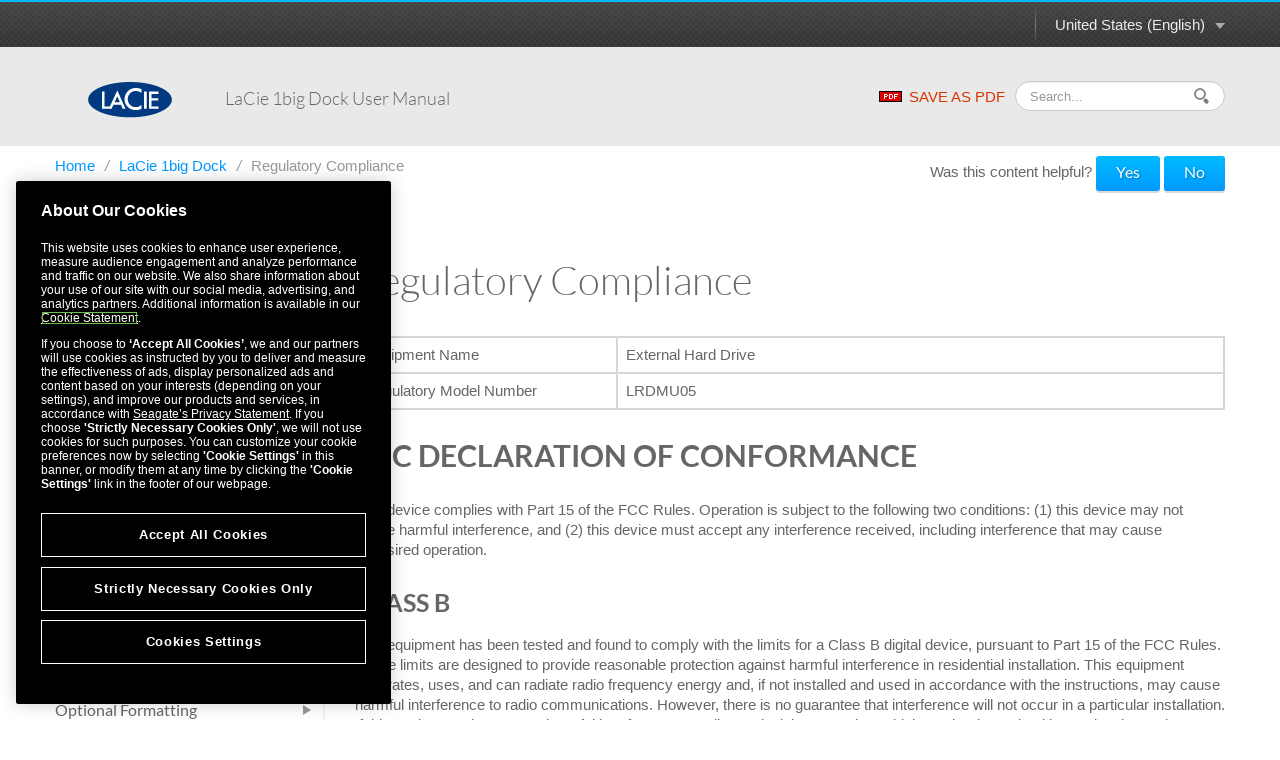

--- FILE ---
content_type: text/html
request_url: https://www.seagate.com/manuals/lacie/1big-dock/regulatory-compliance/
body_size: 9536
content:

<!DOCTYPE HTML>
<html lang="en-US">

<head>
    <meta charset="UTF-8"/>
    <title>LaCie 1big Dock User Manual - Regulatory Compliance | Seagate US</title>
    <meta name="keywords" content="Lacie"/>
    
    <meta name="template" content="product-manual-template"/>
    <meta name="viewport" content="width=device-width, initial-scale=1"/>
    

    
    <link rel="canonical" href="https://www.seagate.com/manuals/lacie/1big-dock/regulatory-compliance/"/>

<link rel="alternate" href="https://www.seagate.com/ca/en/manuals/lacie/1big-dock/regulatory-compliance/" hreflang="en-ca"/>
<link rel="alternate" href="https://www.seagate.com/in/en/manuals/lacie/1big-dock/regulatory-compliance/" hreflang="en-in"/>
<link rel="alternate" href="https://www.seagate.com/em/en/manuals/lacie/1big-dock/regulatory-compliance/" hreflang="en-em"/>
<link rel="alternate" href="https://www.seagate.com/be/nl/manuals/lacie/1big-dock/regulatory-compliance/" hreflang="nl-be"/>
<link rel="alternate" href="https://www.seagate.com/cn/zh/manuals/lacie/1big-dock/regulatory-compliance/" hreflang="zh-cn"/>
<link rel="alternate" href="https://www.seagate.com/nl/nl/manuals/lacie/1big-dock/regulatory-compliance/" hreflang="nl-nl"/>
<link rel="alternate" href="https://www.seagate.com/as/en/manuals/lacie/1big-dock/regulatory-compliance/" hreflang="en-as"/>
<link rel="alternate" href="https://www.seagate.com/au/en/manuals/lacie/1big-dock/regulatory-compliance/" hreflang="en-au"/>
<link rel="alternate" href="https://www.seagate.com/jp/ja/manuals/lacie/1big-dock/regulatory-compliance/" hreflang="ja-jp"/>
<link rel="alternate" href="https://www.seagate.com/de/de/manuals/lacie/1big-dock/regulatory-compliance/" hreflang="de-de"/>
<link rel="alternate" href="https://www.seagate.com/tw/zh/manuals/lacie/1big-dock/regulatory-compliance/" hreflang="zh-tw"/>
<link rel="alternate" href="https://www.seagate.com/kr/ko/manuals/lacie/1big-dock/regulatory-compliance/" hreflang="ko-kr"/>
<link rel="alternate" href="https://www.seagate.com/br/pt/manuals/lacie/1big-dock/regulatory-compliance/" hreflang="pt-br"/>
<link rel="alternate" href="https://www.seagate.com/manuals/lacie/1big-dock/regulatory-compliance/" hreflang="en"/>
<link rel="alternate" href="https://www.seagate.com/es/es/manuals/lacie/1big-dock/regulatory-compliance/" hreflang="es-es"/>
<link rel="alternate" href="https://www.seagate.com/ca/fr/manuals/lacie/1big-dock/regulatory-compliance/" hreflang="fr-ca"/>
<link rel="alternate" href="https://www.seagate.com/la/es/manuals/lacie/1big-dock/regulatory-compliance/" hreflang="es-la"/>
<link rel="alternate" href="https://www.seagate.com/it/it/manuals/lacie/1big-dock/regulatory-compliance/" hreflang="it-it"/>
<link rel="alternate" href="https://www.seagate.com/pl/pl/manuals/lacie/1big-dock/regulatory-compliance/" hreflang="pl-pl"/>
<link rel="alternate" href="https://www.seagate.com/pt/pt/manuals/lacie/1big-dock/regulatory-compliance/" hreflang="pt-pt"/>
<link rel="alternate" href="https://www.seagate.com/be/fr/manuals/lacie/1big-dock/regulatory-compliance/" hreflang="fr-be"/>
<link rel="alternate" href="https://www.seagate.com/id/id/manuals/lacie/1big-dock/regulatory-compliance/" hreflang="id-id"/>
<link rel="alternate" href="https://www.seagate.com/sg/en/manuals/lacie/1big-dock/regulatory-compliance/" hreflang="en-sg"/>
<link rel="alternate" href="https://www.seagate.com/tr/tr/manuals/lacie/1big-dock/regulatory-compliance/" hreflang="tr-tr"/>
<link rel="alternate" href="https://www.seagate.com/fr/fr/manuals/lacie/1big-dock/regulatory-compliance/" hreflang="fr-fr"/>
<link rel="alternate" href="https://www.seagate.com/gb/en/manuals/lacie/1big-dock/regulatory-compliance/" hreflang="en-gb"/>


    
    
    
    
        
     

    <script type="application/ld+json">
    {
    "@context": "https://schema.org/",
    "@type": "WebPage",
    "@id": "#WebPage",
    "url": "https://www.seagate.com/manuals/lacie/1big-dock/regulatory-compliance/",
    "name": "Regulatory Compliance | Seagate US"
    }
    </script>
    
    <script type="application/ld+json">
    {
    "@context": "https://schema.org/",
    "@type": "Organization",
    "@id": "#Organization",
    "url": "https://www.seagate.com/",
    "legalName": "Seagate Technology LLC",
    "name": "Seagate ",
    "description": "Integrity, Innovation, Inclusion These three simple yet powerful words define our values here at Seagate. They inspire the level of excellence we work toward each and every day for our customers, business partners, shareholders, communities, and for each other. They are the means by which we measure today’s aspirations. They lay the groundwork for tomorrow’s achievements. Together, they make the difference. And together, so do we.",
    "image": "https://www.seagate.com/content/dam/seagate/migrated-assets/ww/redesign/assets/seagate-logo-text.svg",
    "logo": "https://www.seagate.com/content/dam/seagate/migrated-assets/ww/redesign/assets/seagate-logo-text.svg",
    "telephone": "+1 510-661-1000",
    "address":
    
    { "@type": "PostalAddress", "streetAddress": " 47488 Kato Rd", "addressLocality": "Fremont", "addressRegion": "CA", "addressCountry": "United States", "postalCode": "94538" }
    ,
    "sameAs": [
    "https://www.facebook.com/seagate",
    "https://www.youtube.com/user/SeagateTechnology",
    "https://www.instagram.com/seagate/",
    "https://www.linkedin.com/company/seagate-technology",
    "https://twitter.com/SEAGATE"
    ]
    }
    </script>


    

    


    
    
<link rel="stylesheet" href="/etc.clientlibs/seagate/clientlibs/clientlib-base.min.70267407c54bfd3d524dbb8e5bf56862.css" type="text/css">






    
<script src="/etc.clientlibs/clientlibs/granite/jquery.min.cee8557e8779d371fe722bbcdd3b3eb7.js"></script>
<script src="/etc.clientlibs/clientlibs/granite/utils.min.899004cc02c33efc1f6694b1aee587fd.js"></script>




    
<script src="/etc.clientlibs/clientlibs/granite/jquery/granite.min.543d214c88dfa6f4a3233b630c82d875.js"></script>
<script src="/etc.clientlibs/foundation/clientlibs/jquery.min.dd9b395c741ce2784096e26619e14910.js"></script>
<script src="/etc.clientlibs/foundation/clientlibs/shared.min.e9d9a3990d7779c2e8e3361187f3d36b.js"></script>







<meta http-equiv="X-UA-Compatible" content="IE=edge"/>
<meta http-equiv="Content-Script-Type" content="text/javascript"/>
<meta property="fb:pages" content="27335728124"/>
<meta name="keywords"/>
<meta name="description"/>
<meta name="short_description"/>
<meta property="og:title" content="Regulatory Compliance | Seagate US"/>
<meta property="og:keywords"/>
<meta property="og:description"/>
<meta property="og:type" content="productManual"/>
<meta property="og:url" content="https://www.seagate.com/manuals/lacie/1big-dock/regulatory-compliance/"/>
<meta property="og:image"/>
<meta property="og:locale" content="en_US"/>
<meta property="og:site_name" content="Seagate.com"/>

<meta name="twitter:card" content="summary_large_image"/>
<meta name="twitter:site" content="@seagate"/>
<meta name="twitter:title" content="Regulatory Compliance | Seagate US"/>
<meta name="twitter:description"/>
<meta name="twitter:image"/>
<meta name="twitter:image:alt"/>
<!-- search meta begin-->

<meta name="pageType" content="productManual"/>


    
    
    
    
    
    
    
    
    
    
    
    
    
    
        
            <meta name="brand" content="lacie"/>
        
    



<!-- search meta end-->
<!--
<meta name="" content="">
<meta name="" content="">
<meta name="" content="">
-->





<script>
    window.adobeDataLayer = window.adobeDataLayer || [];
    window.adobeDataLayer.push({            
        "stxContentTags": {
            "assetType": "not-defined",
            "productFamily": "not-defined",
            "useCase": "not-defined",
            "vertical": "not-defined"
        }
    });
</script>


<script>
  ;(function(win, doc, style, timeout) {
      var STYLE_ID = 'at-body-style';
      function getParent() {
        return doc.getElementsByTagName('head')[0];
      }
      function addStyle(parent, id, def) {
        if (!parent) {
          return;
        }
        var style = doc.createElement('style');
        style.id = id;
        style.innerHTML = def;
        parent.appendChild(style);
      }
      function removeStyle(parent, id) {
        if (!parent) {
          return;
        }
        var style = doc.getElementById(id);
        if (!style) {
          return;
        }
        parent.removeChild(style);
      }
      addStyle(getParent(), STYLE_ID, style);
      setTimeout(function() {
        removeStyle(getParent(), STYLE_ID);
      }, timeout);
    }(window, document, "body {opacity: 0 !important}", 3000));

</script>
<script src="https://assets.adobedtm.com/a057d70555d3/6df4ce200bd5/launch-81769e7458bc.min.js" async></script>



    
    
    

    

    
    
    
<link rel="stylesheet" href="/etc.clientlibs/seagate/clientlibs/clientlib-product-manual.min.b2fed1bbf4bcd1ae50e68376244f8c16.css" type="text/css">



    

    
    
</head>

<body class="productmanualpage page basicpage" id="productmanualpage-87b319d765" data-cmp-data-layer-enabled>
    <script>
        window.adobeDataLayer = window.adobeDataLayer || [];
        adobeDataLayer.push({
            page: JSON.parse("{\x22productmanualpage\u002D87b319d765\x22:{\x22@type\x22:\x22seagate\/components\/productmanualpage\x22,\x22repo:modifyDate\x22:\x222025\u002D12\u002D12T18:39:23Z\x22,\x22dc:title\x22:\x22Regulatory Compliance\x22,\x22xdm:template\x22:\x22\/conf\/seagate\/settings\/wcm\/templates\/product\u002Dmanual\u002Dtemplate\x22,\x22xdm:language\x22:\x22en\u002DUS\x22,\x22xdm:tags\x22:[\x22Lacie\x22],\x22repo:path\x22:\x22\/content\/seagate\/us\/en\/manuals\/lacie\/1big\u002Ddock\/regulatory\u002Dcompliance.html\x22}}"),
            event: 'cmp:show',
            eventInfo: {
                path: 'page.productmanualpage\u002D87b319d765'
            }
        });
    </script>
    

    
    
        
        
            
        
    
    <div class="pm-page">
        
            




            



            
  


	 
	
		
        	
				<!--/* Header Page Path : /content/seagate/us/en/global-configurations/product-manual-header */ -->
                
                    
                    <div class="wrapper wrapper-top-header">
  
  <div class="container" id="productManualPage" data-manual-page="/content/seagate/us/en/manuals/lacie/1big-dock/regulatory-compliance">
    <div class="row-fluid">
      <div class="span12">
        <div class="pm-top-header clearfix">
          <a href="#" class="m-logo visible-phone pull-left"></a>
          <a href="#" class="icn-pm-3-bar m-collapsed visible-phone pull-right"></a>
          <a href="#" class="icn-pm-magnify m-collapsed visible-phone pull-right"></a>
          <div class="wth-locale pull-right">
            <div class="dropdown">
              <a class="dropdown-toggle" data-toggle="dropdown" href="#">
                <span id="currentCountryText"></span><b class="caret"></b><i></i>
              </a>
              <ul class="dropdown-menu">
                <li>
                  <a href="#" data-locale="en-as">ASEAN (English)</a>
                </li>
              
                <li>
                  <a href="#" data-locale="en-au">Australia/New Zealand (English)</a>
                </li>
              
                <li>
                  <a href="#" data-locale="fr-be">Belgique (Français)</a>
                </li>
              
                <li>
                  <a href="#" data-locale="nl-be">België (Nederlands)</a>
                </li>
              
                <li>
                  <a href="#" data-locale="pt-br">Brasil (Português)</a>
                </li>
              
                <li>
                  <a href="#" data-locale="en-ca">Canada (English)</a>
                </li>
              
                <li>
                  <a href="#" data-locale="fr-ca">Canada (Français)</a>
                </li>
              
                <li>
                  <a href="#" data-locale="de-de">Deutschland (Deutsch)</a>
                </li>
              
                <li>
                  <a href="#" data-locale="es-es">España (Español)</a>
                </li>
              
                <li>
                  <a href="#" data-locale="fr-fr">France (Français)</a>
                </li>
              
                <li>
                  <a href="#" data-locale="en-in">India (English)</a>
                </li>
              
                <li>
                  <a href="#" data-locale="id-id">Indonesia (Indonesian)</a>
                </li>
              
                <li>
                  <a href="#" data-locale="it-it">Italia (Italiano)</a>
                </li>
              
                <li>
                  <a href="#" data-locale="es-la">Latinoamérica (Español)</a>
                </li>
              
                <li>
                  <a href="#" data-locale="en-em">Middle East/North Africa (English)</a>
                </li>
              
                <li>
                  <a href="#" data-locale="nl-nl">Nederland (Nederlands)</a>
                </li>
              
                <li>
                  <a href="#" data-locale="pl-pl">Polska (Polski)</a>
                </li>
              
                <li>
                  <a href="#" data-locale="pt-pt">Portugal (Português)</a>
                </li>
              
                <li>
                  <a href="#" data-locale="en-sg">Singapore (English)</a>
                </li>
              
                <li>
                  <a href="#" data-locale="tr-tr">Türkiye (Türkçe)</a>
                </li>
              
                <li>
                  <a href="#" data-locale="en-gb">United Kingdom (English)</a>
                </li>
              
                <li>
                  <a href="#" data-locale="en-us">United States (English)</a>
                </li>
              
                <li>
                  <a href="#" data-locale="zh-cn">中国 (简体中文)</a>
                </li>
              
                <li>
                  <a href="#" data-locale="zh-tw">台灣 (繁體中文)</a>
                </li>
              
                <li>
                  <a href="#" data-locale="ja-jp">日本 (日本語)</a>
                </li>
              
                <li>
                  <a href="#" data-locale="ko-kr">대한민국 (한국어)</a>
                </li>
              </ul>
            </div>
          </div>
        </div>
      </div>
    </div>
  </div>
</div>

<div class="wrapper wrapper-main-header">
  <div class="container">
    <div class="row-fluid">
      <div class="span12">
        <div class="pm-main-header clearfix">
          <div class="wmh-search m-collapsed">
            <form id="manual-search-form">
              <fieldset>
                <div class="wmh-search-form clearfix">
                  <input type="search" class="input-search" placeholder="Search..." value=""/>
                  <input type="hidden" id="search-vcmid" value="db97896a5a6c1710VgnVCM1000003d88040aRCRD"/>
                  <input type="hidden" id="search-result" value="Search result"/>
                  <input type="hidden" id="no-search-result" value="No result found."/>
                  <input type="hidden" id="searching" value="Searching"/>
                  <span href="#" class="btn-search"><i></i></span>
                  <input type="submit" class="input-submit" value="Search"/>
                </div>
              </fieldset>
            </form>
          </div>
          <a href="/content/dam/seagate/migrated-assets/www-content/manuals/lacie-1big-dock/pdf/lacie-1big-dock-en_US.pdf" class="wmh-download hidden-print" download=""><i></i>SAVE AS PDF</a>
          <a href="/" class="wmh-logo">
            
            <svg version="1.1" id="LaCie" xmlns="http://www.w3.org/2000/svg" xmlns:xlink="http://www.w3.org/1999/xlink" x="0px" y="0px" width="114px" height="49px" viewBox="0 0 114 49" enable-background="new 0 0 114 49" xml:space="preserve">
            <ellipse fill="#FFFFFF" cx="59.826" cy="25.225" rx="51.721" ry="20.419"/>
            <path fill="#013A81" d="M36.011,27.473h7.149l-3.491-8.003L36.011,27.473z M57,0C25.521,0,0,10.764,0,24.033
              c0,13.278,25.521,24.032,57,24.032c31.482,0,57-10.756,57-24.032C114,10.764,88.48,0,57,0z M47.076,36.516l-2.469-5.719H34.532
              l-2.62,5.719H18.906V13.009h3.537v20.184h7.195l10.094-21.69L50.96,36.516H47.076z M72.624,14.834
              c-2.534-2.114-5.36-2.549-8.064-2.549c-2.984,0-5.493,1.072-7.535,3.214c-2.056,2.13-3.082,4.739-3.082,7.825
              c0,3.048,1.027,5.619,3.082,7.711c2.053,2.094,4.572,3.141,7.555,3.141c1.539,0,3.059-0.041,4.136-0.54
              c0.6-0.252,1.225-0.589,1.871-1.013c0.643-0.428,1.325-0.736,2.038-1.336v5.074c-2.509,1.422-5.344,1.925-8.103,1.925
              c-4.149,0-7.687-1.445-10.618-4.344c-2.92-2.918-4.383-6.438-4.383-10.563c0-3.697,1.225-6.994,3.67-9.887
              c3.006-3.546,6.898-5.321,11.671-5.321c2.607,0,5.331,0.289,7.764,1.696L72.624,14.834L72.624,14.834z M79.683,36.516h-3.536V13.009
              h3.536V36.516z M95.821,16.343h-9.435v5.667h9.156v3.329h-9.156v7.854h9.435v3.326H82.854v-23.51h12.968V16.343L95.821,16.343z"/>
            </svg>

          </a>
          <div class="wmh-manual-name">
            <span>LaCie 1big Dock&nbsp;<small>User Manual</small>
            </span>
          </div>
          <div class="wmh-mn-p-box">
            <div class="wmh-manual-name-print" style="font-size: 63px">
              <span style="font-size: 63px">LaCie 1big Dock&nbsp;<small></small></span>
            </div>
          </div>
        </div>
      </div>
    </div>
  </div>
</div>
                
            
		
	


<div class="root container responsivegrid">

    
    <div id="container-21bcbdfa0f" class="cmp-container">
        


<div class="aem-Grid aem-Grid--12 aem-Grid--default--12 ">
    
    <div class="productmanualTOC aem-GridColumn aem-GridColumn--default--12">

    


    <div class="container">
        
    <div class="row">
        <div class="span12">
            <ul class="nav-breadcrumb hidden-phone hidden-print" style="float: left;">
                <li>
                    <a href="/" itemprop="item">
                        Home
                    </a><i>/</i>
                </li>
                <li>
                    
                    <a href="/manuals/lacie/1big-dock/" itemprop="item">
                        LaCie 1big Dock
                    </a><i>/</i>
                </li>
<li>
                    
                    <span>Regulatory Compliance</span>
                </li>

            </ul>

            <style>
                @media print {
                    #helpfulChoice {
                        display: none;
                    }
                }
            </style>
            <div id="helpfulChoice" class="hidden-print" style="float: right; padding-top: 10px; margin-bottom: 0;">
                <p id="helpfulQ">
                    Was this content helpful?
                    <span id="helpfulBtns">
                        <button class="gtm-support-yes btn btn-primary">Yes</button>
                        <button class="gtm-support-no btn btn-primary">No</button>
                    </span>
                </p>
                <div id="ratingSubmission">
                    <div class="hidden" id="userComment">
                        <p>
                            How could we make this article more helpful?
                        </p>
                        <textarea id="feedBack" style="width: 100%;" maxlength="500"></textarea>
                    </div>
                    <div class="hidden" id="rateSubmit">
                        <button class="btn cancel_btn">
                            Cancel
                        </button>
                        <button class="btn submit_btn">
                            Submit
                        </button>
                    </div>
                </div>
            </div>
        </div>
    </div>

        <div class="row row-pm-content ">
            <div class="span3 m-collapsed">
                <a href="#" class="btn-nav-toggle hidden-phone"> <span>OPEN MENU</span> <span>CLOSE MENU</span>
                    <i></i>
                    <em></em>
                </a>
                <div class="pm-nav" id="pmNav">
                    <ul>
                        
                        
                        <li class="subbed">
							 
							<a href="/manuals/lacie/1big-dock/introduction/">Introduction</a>
                            <ul>
								
                                
								<li class=" ">
                                	<i></i><a href="#box-content">Box content</a>
                                    
                                </li>
                                

                            
								
                                
								<li class=" ">
                                	<i></i><a href="#minimum-computer-system-requirements">Minimum computer system requirements</a>
                                    
                                </li>
                                

                            </ul>
                        </li>
                    
                        
                        
                        <li class="subbed">
							 
							<a href="/manuals/lacie/1big-dock/system-overview/">System Overview</a>
                            <ul>
								
                                
								<li class=" ">
                                	<i></i><a href="#views">Views</a>
                                    
                                </li>
                                

                            
								
                                
								<li class=" ">
                                	<i></i><a href="#specifications">Specifications</a>
                                    
                                </li>
                                

                            </ul>
                        </li>
                    
                        
                        
                        <li class="subbed">
							 
							<a href="/manuals/lacie/1big-dock/system-leds/">System LEDs</a>
                            <ul>
								
                                
								<li class=" ">
                                	<i></i><a href="#led-locations">LED locations</a>
                                    
                                </li>
                                

                            
								
                                
								<li class=" ">
                                	<i></i><a href="#led-behavior">LED behavior</a>
                                    
                                </li>
                                

                            </ul>
                        </li>
                    
                        
                        
                        <li class="subbed">
							 
							<a href="/manuals/lacie/1big-dock/cables/">Cables</a>
                            <ul>
								
                                
								<li class=" ">
                                	<i></i><a href="#usb-c">USB-C</a>
                                    
                                </li>
                                

                            
								
                                
								<li class=" ">
                                	<i></i><a href="#cables">Cables</a>
                                    
                                </li>
                                

                            </ul>
                        </li>
                    
                        
                        
                        <li class="subbed">
							 
							<a href="/manuals/lacie/1big-dock/getting-started/">Getting Started</a>
                            <ul>
								
                                
								<li class=" ">
                                	<i></i><a href="#storage-format">Storage format</a>
                                    
                                </li>
                                

                            
								
                                
								<li class=" ">
                                	<i></i><a href="#disconnecting-the-drive">Disconnecting the drive</a>
                                    
                                </li>
                                

                            </ul>
                        </li>
                    
                        
                        
                        <li class="subbed">
							 
							<a href="/manuals/lacie/1big-dock/operation/">Operation</a>
                            <ul>
								
                                
								<li class=" ">
                                	<i></i><a href="#powering-on">Power on</a>
                                    
                                </li>
                                

                            
								
                                
								<li class=" ">
                                	<i></i><a href="#powering-off">Power off</a>
                                    
                                </li>
                                

                            
								
                                
								<li class=" ">
                                	<i></i><a href="#power-saving-mode">Power-saving mode</a>
                                    
                                </li>
                                

                            
								
                                
								<li class=" ">
                                	<i></i><a href="#short-push">Short push</a>
                                    
                                </li>
                                

                            
								
                                
								<li class=" ">
                                	<i></i><a href="#long-push">Long push</a>
                                    
                                </li>
                                

                            
								
                                
								<li class=" ">
                                	<i></i><a href="#removing-the-thunderbolt-cable-during-operation">Removing the Thunderbolt cable during operation</a>
                                    
                                </li>
                                

                            
								
                                
								<li class=" ">
                                	<i></i><a href="#quiet-operation-and-heat-management">Quiet operation and heat management</a>
                                    
                                </li>
                                

                            
								
                                
								<li class=" ">
                                	<i></i><a href="#position-and-stacking">Position and stacking</a>
                                    
                                </li>
                                

                            </ul>
                        </li>
                    
                        
                        
                        <li class="subbed">
							 
							<a href="/manuals/lacie/1big-dock/docking-features/">Docking Features</a>
                            <ul>
								
                                
								<li class=" ">
                                	<i></i><a href="#sdxc">USH-II Secure Digital Extended Capacity (SDXC) Memory Card Reader</a>
                                    
                                </li>
                                

                            
								
                                
								<li class=" ">
                                	<i></i><a href="#compactflash">CompactFlash (CF) Revision 6.0 Type I (UDMA 7) Memory Card Reader</a>
                                    
                                </li>
                                

                            
								
                                
								<li class=" ">
                                	<i></i><a href="#USB-hub">USB 3.2 Gen 2 Hub</a>
                                    
                                </li>
                                

                            </ul>
                        </li>
                    
                        
                        
                        <li class="subbed">
							 
							<a href="/manuals/lacie/1big-dock/expansion-port/">Expansion Port</a>
                            <ul>
								
                                
								<li class=" ">
                                	<i></i><a href="#DisplayPort">DisplayPort 1.4</a>
                                    
                                </li>
                                

                            </ul>
                        </li>
                    
                        
                        
                        <li class="subbed">
							 
							<a href="/manuals/lacie/1big-dock/daisy-chain-and-power-delivery/">Daisy Chain, Power Delivery &amp; Power Pass-Through</a>
                            <ul>
								
                                
								<li class=" ">
                                	<i></i><a href="#how-to-daisy-chain">How to daisy chain</a>
                                    
                                </li>
                                

                            
								
                                
								<li class=" ">
                                	<i></i><a href="#power-delivery">Power delivery and power pass-through</a>
                                    
                                </li>
                                

                            </ul>
                        </li>
                    
                        
                        
                        <li>
							 
							<a href="/manuals/lacie/1big-dock/ipad/">Works with iPad USB-C</a>
                            
                        </li>
                    
                        
                        
                        <li class="subbed">
							 
							<a href="/manuals/lacie/1big-dock/eject-device/">Safely Remove Device From Your Computer</a>
                            <ul>
								
                                
								<li class=" ">
                                	<i></i><a href="#windows">Windows</a>
                                    
                                </li>
                                

                            
								
                                
								<li class=" ">
                                	<i></i><a href="#mac">Mac</a>
                                    
                                </li>
                                

                            </ul>
                        </li>
                    
                        
                        
                        <li class="subbed">
							 
							<a href="/manuals/lacie/1big-dock/optional-formatting/">Optional Formatting </a>
                            <ul>
								
                                
								<li class=" ">
                                	<i></i><a href="#choose-file-system-format">Choosing a file system format</a>
                                    
                                </li>
                                

                            
								
                                
								<li class=" ">
                                	<i></i><a href="#instructions">Formatting instructions</a>
                                    
                                </li>
                                

                            </ul>
                        </li>
                    
                        
                        
                        <li class="subbed">
							 
							<a href="/manuals/lacie/1big-dock/hard-drive-maintenance/">Hard Drive Maintenance</a>
                            <ul>
								
                                
								<li class=" ">
                                	<i></i><a href="#precautions">Precautions</a>
                                    
                                </li>
                                

                            
								
                                
								<li class=" ">
                                	<i></i><a href="#replacing-a-hard-drive">Replacing a hard drive</a>
                                    
                                </li>
                                

                            
								
                                
								<li class=" ">
                                	<i></i><a href="#lacie-2big-enclosure-non-serviceable-components">LaCie 1big Dock enclosure: non-serviceable components</a>
                                    
                                </li>
                                

                            </ul>
                        </li>
                    
                        
                        
                        <li class="subbed">
							 
							<a href="/manuals/lacie/1big-dock/frequently-asked-questions/">Frequently Asked Questions</a>
                            <ul>
								
                                
								<li class=" ">
                                	<i></i><a href="#all-users">All users</a>
                                    
                                </li>
                                

                            
								
                                
								<li class=" ">
                                	<i></i><a href="#mac">Mac</a>
                                    
                                </li>
                                

                            
								
                                
								<li class=" ">
                                	<i></i><a href="#windows">Windows</a>
                                    
                                </li>
                                

                            </ul>
                        </li>
                    
                        
                        
                        <li class="subbed opened active">
							 
							<a href="/manuals/lacie/1big-dock/regulatory-compliance/">Regulatory Compliance</a>
                            <ul>
								
                                
								<li class=" ">
                                	<i></i><a href="#fcc">FCC DECLARATION OF CONFORMANCE</a>
                                    
                                </li>
                                

                            
								
                                
								<li class=" ">
                                	<i></i><a href="#rtte-directive">R&amp;TTE Directive &#34;Informal DoC&#34; statement</a>
                                    
                                </li>
                                

                            
								
                                
								<li class=" ">
                                	<i></i><a href="#for-australian-customers-only">For Australian Customers Only</a>
                                    
                                </li>
                                

                            
								
                                
								<li class=" ">
                                	<i></i><a href="#china-rohs">China RoHS</a>
                                    
                                </li>
                                

                            
								
                                
								<li class=" ">
                                	<i></i><a href="#taiwan-rohs">Taiwan RoHS</a>
                                    
                                </li>
                                

                            
								
                                
								<li class=" ">
                                	<i></i><a href="#vccib">VCCI-B</a>
                                    
                                </li>
                                

                            </ul>
                        </li>
                    </ul>
                </div>
            </div>
            <div class="span9">
                


<div class="aem-Grid aem-Grid--12 aem-Grid--default--12 ">
    
    <div class="productmanualChapter aem-GridColumn aem-GridColumn--default--12">

    



<div class="pm-content">
	<h1>Regulatory Compliance</h2>
	<p class="p1"><div class="table sectionedit15"><table class="inline" style="width: 100.0%;margin-left: 0.0px;">
<colgroup> <col style="width: 30.0%;" /> <col style="width: 70.0%;" /> </colgroup><tbody><tr><td>Equipment Name</td>
<td>External Hard Drive</td>
</tr><tr><td>Regulatory Model Number</td>
<td>LRDMU05</td>
</tr></tbody></table>
</div>
</p>
	
		<h2 id="fcc">FCC DECLARATION OF CONFORMANCE</h2>
		<p><p>This device complies with Part 15 of the FCC Rules. Operation is subject to the following two conditions: (1) this device may not cause harmful interference, and (2) this device must accept any interference received, including interference that may cause undesired operation.</p>
<h3>CLASS B</h3>
<p>This equipment has been tested and found to comply with the limits for a Class B digital device, pursuant to Part 15 of the FCC Rules. These limits are designed to provide reasonable protection against harmful interference in residential installation. This equipment generates, uses, and can radiate radio frequency energy and, if not installed and used in accordance with the instructions, may cause harmful interference to radio communications. However, there is no guarantee that interference will not occur in a particular installation. If this equipment does cause harmful interference to radio or television reception, which can be determined by turning the equipment off and on, the user is encouraged to try to correct the interference by one or more of the following measures:</p>
<ul>
<li>Reorient or relocate the receiving antenna.</li>
<li>Increase the separation between the equipment and receiver.</li>
<li>Connect the equipment into an outlet on a circuit different from that to which the receiver is connected.</li>
<li>Consult the dealer or an experienced radio/TV technician for help.</li>
</ul>
<p><b>CAUTION:</b> Any changes or modifications made to this equipment may void the user’s authority to operate this equipment.</p>
</p>
	
		<h2 id="rtte-directive">R&amp;TTE Directive &#34;Informal DoC&#34; statement</h2>
		<p><p>Hereby, Seagate declares that this product is in compliance with the essential requirements and other relevant provisions of Directive 1999/5/EC. For details, please access the following: www.seagate.com/support/compliance.</p>
</p>
	
		<h2 id="for-australian-customers-only">For Australian Customers Only</h2>
		<p><p>Our goods come with guarantees that cannot be excluded under the Australian Consumer Law. You are entitled to a replacement or refund for a major failure and for compensation for any other reasonably foreseeable loss or damage. You are also entitled to have the goods repaired or replaced if the goods fail to be of acceptable quality and the failure does not amount to a major failure.</p>
<p>Revision - July 1, 2020</p>
</p>
	
		<h2 id="china-rohs">China RoHS</h2>
		<p><p><img style="padding: 0 15.0px;float: left;" src="/content/dam/seagate/migrated-assets/www-content/manuals/mobility-drive/_shared/images/RoHS-2-mark.png" alt=""/></p>
<p style="margin-right: 20.0px;">China RoHS 2 refers to the Ministry of Industry and Information Technology Order No. 32, effective July 1, 2016, titled Management Methods for the Restriction of the Use of Hazardous Substances in Electrical and Electronic Products. To comply with China RoHS 2, we determined this product’s Environmental Protection Use Period (EPUP) to be 20 years in accordance with the Marking for the Restricted Use of Hazardous Substances in Electronic and Electrical Products, SJT 11364-2014.</p>
<p>中国 RoHS 2 是指 2016 年 7 月 1 日起施行的工业和信息化部令第 32 号“电力电子产品限制使用有害物质管理办法”。为了符合中国 RoHS 2 的要求，我们根据“电子电气产品有害物质限制使用标识”(SJT 11364-2014) 确定本产品的环保使用期 (EPUP) 为 20 年。</p>
<p><img src="/content/dam/seagate/assets/manuals/lacie/rugged-mini/_shared/images/lacie-china-rohs-multi-product-2025.png" alt="lacie-china-rohs-multi-product-2025"/></p>
</p>
	
		<h2 id="taiwan-rohs">Taiwan RoHS</h2>
		<p><p>Taiwan RoHS refers to the Taiwan Bureau of Standards, Metrology and Inspection’s (BSMI’s) requirements in standard CNS 15663, Guidance to reduction of the restricted chemical substances in electrical and electronic equipment. Beginning on January 1, 2018, Seagate products must comply with the “Marking of presence” requirements in Section 5 of CNS 15663. This product is Taiwan RoHS compliant. The following table meets the Section 5 “Marking of presence” requirements.</p>
<p>台灣RoHS是指台灣標準局計量檢驗局(BSMI)對標準CNS15663要求的減排電子電氣設備限用化學物質指引。從2018年1月1日起，Seagate產品必須符合CNS15663第5節「含有標示」要求。本產品符合台灣RoHS。 下表符合第5節「含有標示」要求。</p>
<p><img src="/content/dam/seagate/assets/manuals/lacie/regulatory-compliance/lacie-taiwan-rohs-1big-dock-2025.png" alt="lacie-taiwan-rohs-1big-dock-2025"/></p>
</p>
	
		<h2 id="vccib">VCCI-B</h2>
		<p><p>この装置は、クラスB機器です。この装置は、住宅環境で使用することを目的 としていますが、この装置がラジオやテレビジョン受信機に近接して使用され ると、受信障害を引き起こすことがあります。取扱説明書に従って正しい取り扱いをして下さい。 VCCI一B</p>
</p>
	
</h1></div>

</div>

    
</div>

            </div>
        </div>
    </div>

</div>
<div class="container responsivegrid aem-GridColumn aem-GridColumn--default--12">

    
    <div id="container-3d761adc2d" class="cmp-container">
        


<div class="aem-Grid aem-Grid--12 aem-Grid--default--12 ">
    
    
    
</div>

    </div>

    
</div>

    
</div>

    </div>

    
</div>

 

	 
	
		
        	
			<!--/* Footer Page Path : /content/seagate/us/en/global-configurations/product-manual-footer */ -->
			
				
				<div class="wrapper wrapper-footer">
  <div class="container">
    <div class="row-fluid">
      <div class="span12">
        <div class="pm-footer">
          <div class="wf-doc-name">
            <p class="txt-footer">
              LaCie 1big Dock&nbsp;User Manual
            </p>
          </div>
        </div>
      </div>
    </div>
  </div>
</div>

<div class="pm-print-link">
  <a href="https://www.seagate.com/de/de/manuals/ultra-touch/">
    <i class="icn-pm-arrow"></i>
    <strong>Click here to access an up-to-date online version</strong>of this document. You will also find the most recent content as well as expandable illustrations, easier navigation, and search capability.
  </a>
</div>
			
            
		
	

            
    
    
<script src="/etc.clientlibs/seagate/clientlibs/clientlib-product-manual.min.d39d15009c2abeccf3fadc23a58eeb74.js"></script>



    

    
    
<script src="/etc.clientlibs/core/wcm/components/commons/site/clientlibs/container.min.c8339545b501e3db3abc37c9a4cc2d6e.js"></script>
<script src="/etc.clientlibs/seagate/clientlibs/clientlib-base.min.a33419f6c183fc358e183166283b86e6.js"></script>





<!-- Begin insert footerCode from Channel Info Child -->

<!-- End insert footerCode from Channel Info Child -->
    

    

    
    



    
    

            

        
    </div>
</body>

</html>